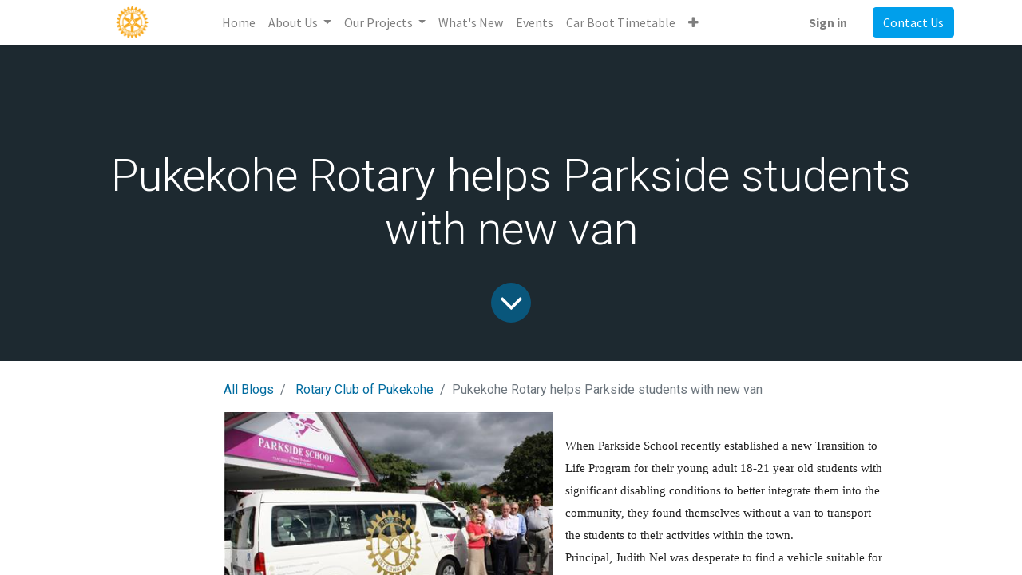

--- FILE ---
content_type: text/html; charset=utf-8
request_url: https://rotaryotumoetai.club/blog/rotary-club-of-pukekohe-9/pukekohe-rotary-helps-parkside-students-with-new-van-68
body_size: 7547
content:

    
    <!DOCTYPE html>
        
    
            
        
  <html lang="en-AU" data-website-id="13" data-oe-company-name="Rotary Club of Otumoetai">
            
    
      
        
      
      
      
      
        
      
    
    
  <head>
                <meta charset="utf-8"/>
                <meta http-equiv="X-UA-Compatible" content="IE=edge,chrome=1"/>

                <title>
        Pukekohe Rotary helps Parkside students with new van | 
        Rotary Club of Otumoetai
      </title>
                <link type="image/x-icon" rel="shortcut icon" href="/web/image/website/13/favicon?unique=a679f50"/>
            <link rel="preload" href="/web/static/lib/fontawesome/fonts/fontawesome-webfont.woff2?v=4.7.0" as="font" crossorigin=""/>
            <link type="text/css" rel="stylesheet" href="/web/content/139638-9b43811/13/web.assets_common.css" data-asset-xmlid="web.assets_common" data-asset-version="9b43811"/>
            <link type="text/css" rel="stylesheet" href="/web/content/139639-713fcdf/13/web.assets_frontend.css" data-asset-xmlid="web.assets_frontend" data-asset-version="713fcdf"/>
    
  
        

                <script id="web.layout.flectrascript" type="text/javascript">
                    var flectra = {
                        csrf_token: "75771aa3016a660cbbc132e54b9a14c603fce507o1800336287",
                        debug: "",
                    };
                </script>
            <script type="text/javascript">
                flectra.session_info = {"is_admin": false, "is_system": false, "is_website_user": true, "user_id": false, "is_frontend": true, "translationURL": "/website/translations", "cache_hashes": {"translations": "e407dafb5bf298bbe79e817f93c7a391f21e633e"}};
                if (!/(^|;\s)tz=/.test(document.cookie)) {
                    const userTZ = Intl.DateTimeFormat().resolvedOptions().timeZone;
                    document.cookie = `tz=${userTZ}; path=/`;
                }
            </script>
            <script defer="defer" type="text/javascript" src="/web/content/139640-c03a59a/13/web.assets_common_minimal_js.js" data-asset-xmlid="web.assets_common_minimal_js" data-asset-version="c03a59a"></script>
            <script defer="defer" type="text/javascript" src="/web/content/139641-152393f/13/web.assets_frontend_minimal_js.js" data-asset-xmlid="web.assets_frontend_minimal_js" data-asset-version="152393f"></script>
            
        
    
            <script defer="defer" type="text/javascript" data-src="/web/content/139642-0c08a7c/13/web.assets_common_lazy.js" data-asset-xmlid="web.assets_common_lazy" data-asset-version="0c08a7c"></script>
            <script defer="defer" type="text/javascript" data-src="/web/content/139643-3048039/13/web.assets_frontend_lazy.js" data-asset-xmlid="web.assets_frontend_lazy" data-asset-version="3048039"></script>
    
  
        

                
            
            
            <meta name="viewport" content="width=device-width, initial-scale=1, user-scalable=no"/>
            <meta name="viewport" content="width=device-width, initial-scale=1, user-scalable=no"/>
    <meta name="generator" content="Flectra"/>
    
    
    
    
    
    
    
    
    
      
      
      
      
        
          
            <meta property="og:type" content="article"/>
          
        
          
            <meta property="og:title" content="Pukekohe Rotary helps Parkside students with new van"/>
          
        
          
            <meta property="og:site_name" content="Rotary Club of Otumoetai"/>
          
        
          
            <meta property="og:url" content="https://rotaryotumoetai.club/blog/rotary-club-of-pukekohe-9/pukekohe-rotary-helps-parkside-students-with-new-van-68"/>
          
        
          
            <meta property="og:image" content="https://rotaryotumoetai.club"/>
          
        
          
            <meta property="og:description"/>
          
        
          
            <meta property="article:published_time" content="2023-06-21 01:59:53"/>
          
        
          
            <meta property="article:modified_time" content="2023-06-21 01:59:53.261976"/>
          
        
          
            
              <meta property="article:tag" content="Pukekohe"/>
            
          
        
      
      
      
      
        
          <meta name="twitter:card" content="summary_large_image"/>
        
          <meta name="twitter:title" content="Pukekohe Rotary helps Parkside students with new van"/>
        
          <meta name="twitter:image" content="https://rotaryotumoetai.club"/>
        
          <meta name="twitter:description"/>
        
      
    
    
    
      
      
    
    <link rel="canonical" href="http://rotaryotumoetai.club/blog/rotary-club-of-pukekohe-9/pukekohe-rotary-helps-parkside-students-with-new-van-68"/>
    <link rel="preconnect" href="https://fonts.gstatic.com/" crossorigin=""/>
  
        
            
            
        
        
    </head>
            <body class="">
                
    
  
            
            
        <div id="wrapwrap" class="   ">
                <header id="top" data-anchor="true" data-name="Header" class="  o_header_standard">
                    <nav data-name="Navbar" class="navbar navbar-expand-lg navbar-light o_colored_level o_cc shadow-sm">
            <div id="top_menu_container" class="container justify-content-start justify-content-lg-between">
                
                
    <a href="/" class="navbar-brand logo mr-4">
            <span role="img" aria-label="Logo of Rotary Club of Otumoetai" title="Rotary Club of Otumoetai"><img src="/web/image/website/13/logo/Rotary%20Club%20of%20Otumoetai?unique=a679f50" class="img img-fluid" alt="Rotary Club of Otumoetai" loading="lazy"/></span>
        </a>
    

                
                
    <button type="button" data-toggle="collapse" data-target="#top_menu_collapse" class="navbar-toggler ml-auto">
        <span class="navbar-toggler-icon o_not_editable"></span>
    </button>

                
                <div id="top_menu_collapse" class="collapse navbar-collapse order-last order-lg-0">
                    
    <ul id="top_menu" class="nav navbar-nav o_menu_loading flex-grow-1">
        
                        
                        
                        
                            
    
    <li class="nav-item">
        <a role="menuitem" href="/" class="nav-link ">
            <span>Home</span>
        </a>
    </li>
    

                        
                            
    
    
    <li class="nav-item dropdown  position-static">
        <a data-toggle="dropdown" href="#" class="nav-link dropdown-toggle o_mega_menu_toggle">
            <span>About Us</span>
        </a>
        <div data-name="Mega Menu" class="dropdown-menu o_mega_menu dropdown-menu-left">
    








<section class="s_mega_menu_multi_menus py-4 o_colored_level" data-name="Multi-Menus" style="">
        <div class="container">
            <div class="row">
                
                
                
                
                
                    
                
                    <div class="col-lg-3 py-2 text-center" style="">
                        <h4>About Rotary<br></h4>
                        <nav class="nav flex-column">
                            
                                
                                
                                <a href="/our-history" class="nav-link" data-name="Menu Item" data-original-title="" title="" aria-describedby="tooltip368436">Our History</a>
                            
                                
                                
                                <a href="/what-is-rotary" class="nav-link" data-name="Menu Item" data-original-title="" title="" aria-describedby="tooltip584071">What is Rotary?</a>
                            
                                
                                
                                <a href="/get-involved" class="nav-link" data-name="Menu Item" data-original-title="" title="" aria-describedby="tooltip374023">Getting Involved</a>
                            
                        </nav>
                    </div><div class="col-lg-3 py-2 text-center">
                        <h4>About Our Club<br></h4>
                        <nav class="nav flex-column">
                            
                                
                                
                                <a href="/club-executives" class="nav-link" data-name="Menu Item" data-original-title="" title="" aria-describedby="tooltip911887">Club Executives</a>
                            
                                
                                
                                
                            
                                
                                
                                
                            
                        </nav>
                    </div>
                
                    
                
                    
                
            </div>
        </div>
    </section>
</div>
    </li>

                        
                            
    
    
    <li class="nav-item dropdown  position-static">
        <a data-toggle="dropdown" href="#" class="nav-link dropdown-toggle o_mega_menu_toggle">
            <span>Our Projects</span>
        </a>
        <div data-name="Mega Menu" class="dropdown-menu o_mega_menu dropdown-menu-left">
    







<section class="s_mega_menu_multi_menus py-4 o_colored_level" data-name="Multi-Menus">
        <div class="container">
            <div class="row">
                
                
                
                
                
                    <div class="col-lg-3 py-2 text-center">
                        <h4>Community<br></h4>
                        <nav class="nav flex-column">
                            
                                
                                
                                <a href="/car-boot-sale" class="nav-link" data-name="Menu Item" data-original-title="" title="" aria-describedby="tooltip264450">Car Boot Sale</a>
                            
                                
                                
                                
                            
                                
                                
                                
                            
                        </nav>
                    </div>
                
                    <div class="col-lg-3 py-2 text-center">
                        <h4>Environment<br></h4>
                        <nav class="nav flex-column">
                            
                                
                                
                                <a href="/sydenham-botanic-park" class="nav-link" data-name="Menu Item" data-original-title="" title="" aria-describedby="tooltip594017">Sydenham Botanic Park</a>
                            
                                
                                
                                <a href="/k-valley" class="nav-link" data-name="Menu Item" data-original-title="" title="" aria-describedby="tooltip165787">K Valley</a>
                            
                                
                                
                                <a href="/te-puna-quarry-park" class="nav-link" data-name="Menu Item" data-original-title="" title="" aria-describedby="tooltip676639">Te Puna Quarry Park</a>
                            
                        </nav>
                    </div>
                
                    <div class="col-lg-3 py-2 text-center">
                        <h4>Young People<br></h4>
                        <nav class="nav flex-column">
                            
                                
                                
                                <a href="/youth-programmes" class="nav-link" data-name="Menu Item" data-original-title="" title="" aria-describedby="tooltip337671">Youth Programmes</a>
                            
                                
                                
                                
                            
                                
                                
                                
                            
                        </nav>
                    </div>
                
                    
                
            </div>
        </div>
    </section>
</div>
    </li>

                        
                            
    
    <li class="nav-item">
        <a role="menuitem" href="/blog/rotary-club-of-otumoetai-stories-2" class="nav-link ">
            <span>What's New</span>
        </a>
    </li>
    

                        
                            
    
    <li class="nav-item">
        <a role="menuitem" href="/event" class="nav-link ">
            <span>Events</span>
        </a>
    </li>
    

                        
                            
    
    <li class="nav-item">
        <a role="menuitem" href="/car-boot-timetable" class="nav-link ">
            <span>Car Boot Timetable</span>
        </a>
    </li>
    

                        
                            
    
    <li class="nav-item">
        <a role="menuitem" href="/" class="nav-link ">
            <span>Home</span>
        </a>
    </li>
    

                        
                            
    
    <li class="nav-item">
        <a role="menuitem" href="/contactus" class="nav-link ">
            <span>Contact us</span>
        </a>
    </li>
    

                        
                            
    
    <li class="nav-item">
        <a role="menuitem" href="" class="nav-link ">
            <span>Home [Rotary Club of Otumoetai</span>
        </a>
    </li>
    

                        
            
        
        
            
        
        <li class="nav-item mx-lg-3 divider d-none"></li> 
        <li class="o_wsale_my_cart d-none nav-item mx-lg-3">
            <a href="/shop/cart" class="nav-link">
                <i class="fa fa-shopping-cart"></i>
                
                <sup class="my_cart_quantity badge badge-primary" data-order-id="">0</sup>
            </a>
        </li>
    
        
                        
                        
            <li class="nav-item ml-lg-auto o_no_autohide_item">
                <a href="/web/login" class="nav-link font-weight-bold">Sign in</a>
            </li>
        
                        
                        
        
        
            
        
    
    
                    
    </ul>

                </div>
                
                
                
                <div class="oe_structure oe_structure_solo" id="oe_structure_header_default_1">
      <section class="s_text_block o_colored_level" data-snippet="s_text_block" data-name="Text">
        <div class="container">
          <a href="/contactus" class="btn btn-primary ml-4" data-original-title="" title="" aria-describedby="tooltip144391">Contact Us</a>
        </div>
      </section>
    </div>
  </div>
        </nav>
    </header>
                <main>
                    
            
        
        <div id="wrap" class="js_blog website_blog">
            

        
        
        
        
        
        
        

        <section id="o_wblog_post_top">
            <div id="title" class="blog_header">
                
  
  
  <div data-name="Blog Post Cover" data-use_size="True" data-use_filters="True" class="o_record_cover_container d-flex flex-column h-100 o_colored_level o_cc o_cc3 o_half_screen_height  o_wblog_post_page_cover">
    <div class="o_record_cover_component o_record_cover_image o_we_snippet_autofocus" style="background-image: none;"></div>
    <div style="opacity: 0.2;" class="o_record_cover_component o_record_cover_filter oe_black"></div>
    
                    
                    
                    
                    
                    
                    


                    <div class="container text-center position-relative h-100 d-flex flex-column flex-grow-1 justify-content-around">
                        <div class="o_wblog_post_title  ">
                            <div id="o_wblog_post_name" class="o_editable_no_shadow" data-oe-expression="blog_post.name" placeholder="Blog Post Title" data-blog-id="68">Pukekohe Rotary helps Parkside students with new van</div>
                            
                        </div>
                        
                        <a id="o_wblog_post_content_jump" href="#o_wblog_post_main" class="css_editable_mode_hidden justify-content-center align-items-center rounded-circle mx-auto mb-5 text-decoration-none">
                            <i class="fa fa-angle-down fa-3x text-white" aria-label="To blog content" title="To blog content"></i>
                        </a>
                    </div>
                
  </div>

            </div>
        </section>

        <section id="o_wblog_post_main" class="container pt-4 pb-5 ">
            
            

            
            <div class="o_container_small">
                <div class="d-flex flex-column flex-lg-row">
                    <div id="o_wblog_post_content" class=" o_container_small w-100 flex-shrink-0">
                        
    
    <nav aria-label="breadcrumb" class="breadcrumb flex-nowrap py-0 px-0 css_editable_mode_hidden mb-3 bg-transparent">
        <li class="breadcrumb-item"><a href="/blog">All Blogs</a></li>
        <li class="breadcrumb-item">
            <a href="/blog/rotary-club-of-pukekohe-9">Rotary Club of Pukekohe</a>
        </li>
        <li class="breadcrumb-item text-truncate active"><span>Pukekohe Rotary helps Parkside students with new van</span></li>
    </nav>

    <div data-editor-message="WRITE HERE OR DRAG BUILDING BLOCKS" class="o_wblog_post_content_field   o_wblog_read_text">
            
<div class="list-text" style='float: none; width: 825px; color: rgb(34, 34, 34); font-family: Georgia, "Times New Roman", Times, serif; font-size: 15px;'><div><img src="https://clubrunner.blob.core.windows.net/00000013056/thumb/Images/Parkside-Van.jpg?_=637266777824610945" class="float-left" data-original-title="" title="" aria-describedby="tooltip252224" style="width: 50%;" loading="lazy"><br>When Parkside School recently established a new Transition to Life Program for their young adult 18-21 year old students with significant disabling conditions to better integrate them into the community, they found themselves without a van to transport the students to their activities within the town.</div><div>Principal, Judith Nel was desperate to find a vehicle suitable for the task.   Pukekohe Rotary Club came to the rescue.  A project team was set up under President Elect Ross Beal in early 2015. Funds of $15000 were provided by the Pukekohe Rotary Inc. Charitable Trust, assisted with donations from the Harold Thomas Rotary Trust and the June Gray Charitable Trust. Rotarian Don Thompson used his connections within the car industry to source a suitable Hi Ace Van with 11 individual high-back seats   Michaela Radonich and colleagues at from SignMax Pukekohe assisted with the designed and production of the van’s signage.</div><div>At the official presentation in March 2016, Pukekohe Rotary President, Derek Hosking, commented that Pukekohe Rotary where delighted to be able to assist in such a worthy cause. “The Parkside project has been an excellent example of Rotary using its resources to capture local funding and business support, while also attracting donations from the wider Rotary community” said Derek.</div><div>In accepting the keys to the van Principal Judith thanked Rotary and everyone involved. “The Rotary van has been operational since early February and is already helping my staff maximise the student lives post- Parkside. It is allowing us to integrate them into activities such as work experience, recreational facilities, local businesses and all those places important for everyday living”.<div> </div></div></div>
<div class="list-text" style='color: rgb(34, 34, 34); font-family: Georgia, "Times New Roman", Times, serif; font-size: 15px;'><div><br></div></div>
        </div>

    <div class="css_editable_mode_hidden text-muted">
        <div>in <a href="/blog/rotary-club-of-pukekohe-9"><b>Rotary Club of Pukekohe</b></a></div>
        <div>#
            
                <a class="badge border mr-1 post_link" href="/blog/rotary-club-of-pukekohe-9/tag/pukekohe-8">Pukekohe</a>
            
        </div>
    </div>

                    </div>
                </div>
            </div>
        </section>
        <section id="o_wblog_post_footer">
        <div class="mt-5">
            
                <div id="o_wblog_next_container" class="d-flex flex-column">
                    
  
  
  <div data-name="Cover" data-use_filters="True" class="o_record_cover_container d-flex flex-column h-100 o_colored_level o_cc o_cc3   o_wblog_post_page_cover o_wblog_post_page_cover_footer o_record_has_cover">
    <div class="o_record_cover_component o_record_cover_image " style="background-image: none;"></div>
    <div style="opacity: 0.2;" class="o_record_cover_component o_record_cover_filter oe_black"></div>
    
                        
                        
                        
                        

                        <a id="o_wblog_next_post_info" class="d-none" data-size="o_half_screen_height" data-url="/blog/rotary-club-of-pukekohe-9/rotary-assists-building-pukekohe-skate-park-67?anim"></a>

                        
                        

                        <div class="container text-center position-relative h-100 d-flex flex-column flex-grow-1 justify-content-around">
                            <div class="o_wblog_post_title">
                                <div id="o_wblog_post_name" placeholder="Blog Post Title" data-blog-id="67">Rotary assists building Pukekohe Skate Park</div>
                                
                            </div>

                            <div class="o_wblog_toggle ">
                                <span class="h4 d-inline-block py-1 px-2 rounded-sm text-white">
                                    <i class="fa fa-angle-right fa-3x text-white" aria-label="Read next" title="Read Next"></i>
                                </span>
                            </div>

                            
                            <div class="o_wblog_next_loader o_wblog_toggle justify-content-center align-items-center mx-auto position-relative d-none">
                                <div class="rounded-circle bg-black-50"></div>
                            </div>
                        </div>
                    
  </div>

                </div>
            
        </div>
    </section>
    

            
            
            <div class="oe_structure oe_empty" id="oe_structure_blog_footer" data-editor-sub-message="Visible in all blogs' pages" data-editor-message="DRAG BUILDING BLOCKS HERE"></div>
  </div>
    
                </main>
                <footer id="bottom" data-anchor="true" data-name="Footer" class="o_footer o_colored_level o_cc ">
                    <div id="footer" class="oe_structure oe_structure_solo" style="">
      <section class="s_text_block pt40 pb16" data-snippet="s_text_block" data-name="Text">
        <div class="container">
          <div class="row">
            <div class="col-lg-2 pt24 pb24 o_colored_level">
              <h5 class="mb-3">Rotary Links</h5>
              <ul class="list-unstyled">
                <li>
                  <a href="https://www.rotary.org/en" target="_blank">Rotary International</a>
                  <br/>
                </li>
                <li>
                  <a href="https://www.rotaryoceania.zone/" data-original-title="" title="" aria-describedby="tooltip635100" target="_blank">Rotary Oceania<br/></a>
                  <a href="https://www.rotary9930.org/">District 9930</a>
                  <br/>
                </li>
              </ul>
            </div>
            <div class="col-lg-5 pt24 pb24 o_colored_level">
              <h5 class="mb-3">About Rotary Club of Otumoetai<br/></h5>
              <p>
                <span style="color: rgb(255, 255, 255); font-family: Roboto, &quot;Flectra Unicode Support Noto&quot;, sans-serif; font-size: 16px; font-style: normal; font-variant-ligatures: normal; font-variant-caps: normal; font-weight: 400; letter-spacing: normal; orphans: 2; text-align: left; text-indent: 0px; text-transform: none; white-space: normal; widows: 2; word-spacing: 0px; -webkit-text-stroke-width: 0px; background-color: rgb(35, 50, 59); text-decoration-thickness: initial; text-decoration-style: initial; text-decoration-color: initial; display: inline !important; float: none;">Our club members are like-minded people who share a passion for giving back to our community while making new and lasting friendships. Becoming a Rotarian connects you with a diverse group of people who like to have fun while serving their community.<br/></span>
              </p>
            </div>
            <div id="connect" class="col-lg-4 offset-lg-1 pt24 pb24 o_colored_level" style="">
              <h5 class="mb-3">Connect with us</h5>
              <ul class="list-unstyled">
                <li>
                  <i class="fa fa-comment fa-fw mr-2"></i>
                  <span>
                    <a href="/contactus">Contact us</a>
                  </span>
                </li>
                <li>
                  <i class="fa fa-envelope fa-fw mr-2"></i>
                  <span>
                    <a href="mailto:otumoetairotary@gmail.com">otumoetairotary@gmail.com</a>
                  </span>
                </li>
                <li>
                  <i class="fa fa-phone fa-fw mr-2"></i>
                  <span class="o_force_ltr">
                    </span>
                  <a href="tel:+64275491690" data-original-title="" title="" aria-describedby="tooltip175569">+64 225649829</a>
                  <a href="tel:+64 275 491 690" data-original-title="" title="" aria-describedby="tooltip81047">
                    <br/>
                  </a>
                </li>
              </ul>
              <div class="s_share text-left" data-snippet="s_share" data-name="Social Media">
                <h5 class="d-none s_share_title">Follow us
                </h5>
                <a href="https://www.facebook.com/rotaryotumoetai/" class="s_share_facebook" target="_blank">
                  <i class="fa fa-facebook rounded-circle shadow-sm" data-original-title="" title="" aria-describedby="tooltip887631"></i>
                </a>
                <a href="/website/social/twitter" class="s_share_twitter" target="_blank" data-original-title="" title="" aria-describedby="tooltip575550">
                  
                </a>
                <a href="/website/social/linkedin" class="s_share_linkedin" target="_blank" data-original-title="" title="" aria-describedby="tooltip934399">
                  
                </a>
                <a href="/" class="float-right text-800">
                  <i class="fa fa-home rounded-circle shadow-sm" data-original-title="" title="" aria-describedby="tooltip4389"></i>
                </a>
              </div>
            </div>
          </div>
        </div>
      </section>
    </div>
  <div class="o_footer_copyright o_colored_level o_cc" data-name="Copyright">
                        <div class="container py-3">
                            <div class="row">
                                <div class="col-sm text-center text-sm-left text-muted">
                                    
        
    
                                    <span class="o_footer_copyright_name mr-2">Copyright © The Rotary Club of Otumoetai</span>
  
    
        
        
    
        
        
    
        
    
        
                                </div>
                                <div class="col-sm text-center text-sm-right o_not_editable">
                                    
        <div class="o_brand_promotion">
            
        
        
        Powered by 
            <a target="_blank" class="badge badge-light" href="http://www.flectrahq.com?utm_source=db&amp;utm_medium=website">
                <img alt="Flectra" src="/web/static/src/img/flectra_logo_tiny.png" style="height: 1em; vertical-align: baseline;" loading="lazy"/>
            </a>
        - 
                    The #1 <a target="_blank" href="http://www.flectrahq.com/page/e-commerce?utm_source=db&amp;utm_medium=website">Open Source eCommerce</a>
                
    
        </div>
    
                                </div>
                            </div>
                        </div>
                    </div>
                </footer>
        
    
            </div>
                
            
    
            
        
    </body>
        </html>
    



--- FILE ---
content_type: application/javascript
request_url: https://rotaryotumoetai.club/web/content/139641-152393f/13/web.assets_frontend_minimal_js.js
body_size: 1056
content:

/* /web/static/src/js/public/lazyloader.js defined in bundle 'web.assets_frontend_minimal_js' */
flectra.define('web.public.lazyloader',function(require){'use strict';var blockEvents=['submit','click'];var blockFunction=function(ev){ev.preventDefault();ev.stopImmediatePropagation();};var waitingLazy=false;function waitLazy(){if(waitingLazy){return;}
waitingLazy=true;var lazyEls=document.querySelectorAll('.o_wait_lazy_js');for(var i=0;i<lazyEls.length;i++){var element=lazyEls[i];blockEvents.forEach(function(evType){element.addEventListener(evType,blockFunction);});}
document.body.classList.add('o_lazy_js_waiting');}
function stopWaitingLazy(){if(!waitingLazy){return;}
waitingLazy=false;var lazyEls=document.querySelectorAll('.o_wait_lazy_js');for(var i=0;i<lazyEls.length;i++){var element=lazyEls[i];blockEvents.forEach(function(evType){element.removeEventListener(evType,blockFunction);});element.classList.remove('o_wait_lazy_js');}
document.body.classList.remove('o_lazy_js_waiting');}
if(document.readyState!=='loading'){waitLazy();}else{document.addEventListener('DOMContentLoaded',function(){waitLazy();});}
var doResolve=null;var _allScriptsLoaded=new Promise(function(resolve){if(doResolve){resolve();}else{doResolve=resolve;}}).then(function(){stopWaitingLazy();});if(document.readyState==='complete'){setTimeout(_loadScripts,0);}else{window.addEventListener('load',function(){setTimeout(_loadScripts,0);});}
function _loadScripts(scripts,index){if(scripts===undefined){scripts=document.querySelectorAll('script[data-src]');}
if(index===undefined){index=0;}
if(index>=scripts.length){if(typeof doResolve==='function'){doResolve();}else{doResolve=true;}
return;}
var script=scripts[index];script.addEventListener('load',_loadScripts.bind(this,scripts,index+1));script.src=script.dataset.src;script.removeAttribute('data-src');}
return{loadScripts:_loadScripts,allScriptsLoaded:_allScriptsLoaded,};});;

/* /web_editor/static/src/js/frontend/loader_loading.js defined in bundle 'web.assets_frontend_minimal_js' */
(function(){'use strict';document.addEventListener('DOMContentLoaded',()=>{var textareaEls=document.querySelectorAll('textarea.o_wysiwyg_loader');for(var i=0;i<textareaEls.length;i++){var textarea=textareaEls[i];var wrapper=document.createElement('div');wrapper.classList.add('position-relative','o_wysiwyg_wrapper');var loadingElement=document.createElement('div');loadingElement.classList.add('o_wysiwyg_loading');var loadingIcon=document.createElement('i');loadingIcon.classList.add('text-600','text-center','fa','fa-circle-o-notch','fa-spin','fa-2x');loadingElement.appendChild(loadingIcon);wrapper.appendChild(loadingElement);textarea.parentNode.insertBefore(wrapper,textarea);wrapper.insertBefore(textarea,loadingElement);}});})();